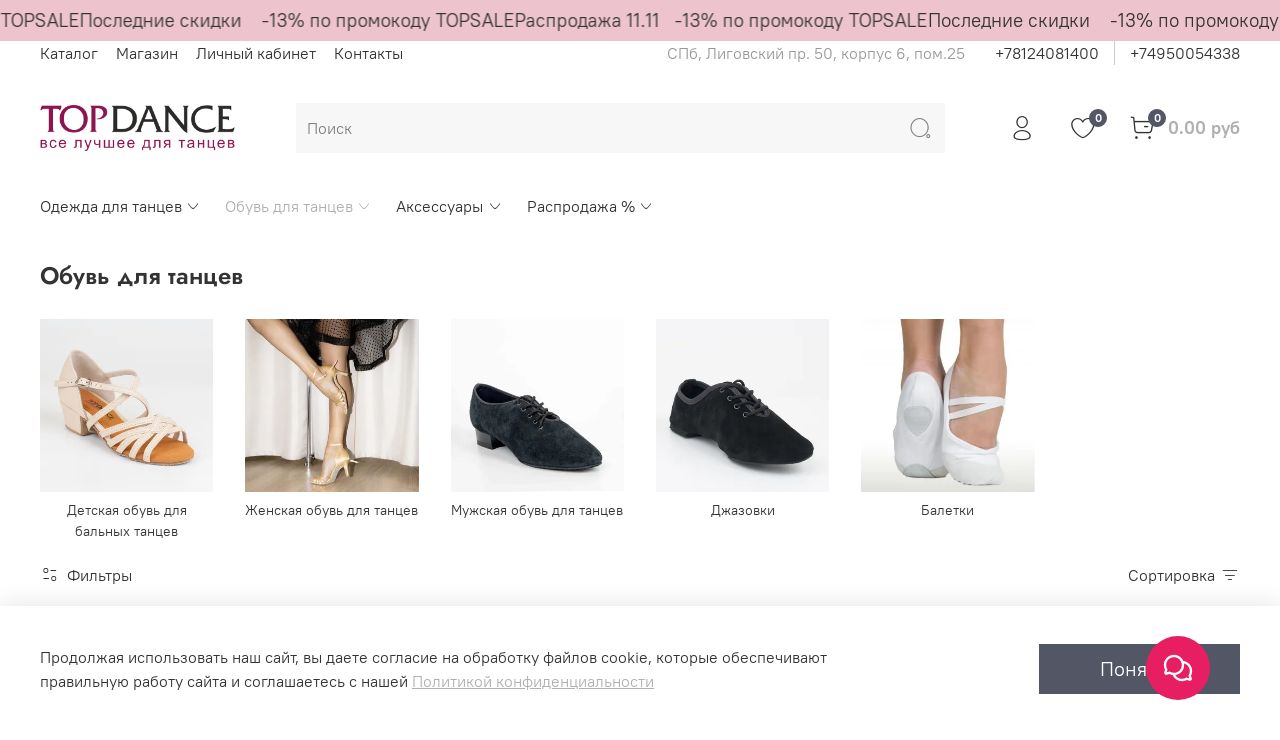

--- FILE ---
content_type: image/svg+xml
request_url: https://messengers.insales.ru/packs/media/messages-widget/assets/images/widget-icons/cat-comments-212cadbe7cb90292ad8d243c656708ff.svg
body_size: 1315
content:
<svg width="24" height="24" viewBox="0 0 24 24" fill="none" xmlns="http://www.w3.org/2000/svg">
<path fill-rule="evenodd" clip-rule="evenodd" d="M9.36393 3.89233C7.93612 3.80298 6.5248 4.23794 5.39499 5.11552C4.26517 5.99311 3.49459 7.25295 3.22793 8.65849C2.96205 10.0599 3.21539 11.51 3.94035 12.7381C4.0656 12.9426 4.10441 13.1949 4.0356 13.4357L3.52404 15.2262L5.3145 14.7146C5.55237 14.6467 5.80483 14.6832 6.01128 14.8094C7.23957 15.5347 8.69003 15.7882 10.0918 15.5223C11.4973 15.2556 12.7571 14.485 13.6347 13.3552C14.5123 12.2254 14.9472 10.8141 14.8579 9.38626C14.7685 7.95845 14.161 6.61237 13.1494 5.60078C12.1378 4.58919 10.7917 3.98168 9.36393 3.89233ZM5.44559 16.4972C6.96771 17.2988 8.72037 17.5637 10.418 17.2416C12.2424 16.8955 13.8777 15.8952 15.0168 14.4287C16.1559 12.9622 16.7205 11.1303 16.6045 9.27696C16.4885 7.42363 15.6999 5.6764 14.3869 4.36334C13.0738 3.05028 11.3266 2.26173 9.47323 2.14575C7.61991 2.02977 5.78799 2.59435 4.32148 3.73347C2.85496 4.87259 1.85473 6.50789 1.5086 8.33229C1.18653 10.0299 1.45141 11.7825 2.25303 13.3046L1.68684 15.2863L2.5211 15.5246L1.68684 15.2863C1.61641 15.5328 1.61318 15.7936 1.67749 16.0418C1.74179 16.2899 1.87129 16.5164 2.05256 16.6977C2.23384 16.8789 2.46029 17.0084 2.70844 17.0727C2.9566 17.137 3.21744 17.1338 3.46394 17.0634L3.24566 16.2994L3.46394 17.0634L5.44559 16.4972Z" fill="#2A2E32"/>
<path fill-rule="evenodd" clip-rule="evenodd" d="M14.4954 7.4622C14.522 6.97968 14.9347 6.61005 15.4172 6.6366C16.726 6.70862 17.9941 7.11674 19.0993 7.82157C20.2044 8.5264 21.1092 9.50415 21.7264 10.6605C22.3437 11.8168 22.6525 13.1127 22.623 14.4232C22.5965 15.6047 22.2958 16.762 21.7469 17.8047L22.3131 19.7864C22.3836 20.0329 22.3868 20.2938 22.3225 20.5419C22.2582 20.7901 22.1287 21.0165 21.9474 21.1978C21.7661 21.3791 21.5397 21.5086 21.2915 21.5729C21.0434 21.6372 20.7825 21.634 20.536 21.5635L18.5543 20.9973C17.6722 21.4616 16.7066 21.7491 15.7117 21.8422C14.5885 21.9473 13.456 21.802 12.3957 21.4167C11.3354 21.0315 10.3737 20.4159 9.57991 19.6143C8.78613 18.8127 8.18 17.845 7.80519 16.781C7.64464 16.3252 7.88398 15.8255 8.33977 15.665C8.79557 15.5044 9.29523 15.7438 9.45578 16.1996C9.74462 17.0195 10.2117 17.7652 10.8234 18.383C11.4351 19.0007 12.1762 19.4751 12.9933 19.7719C13.8104 20.0688 14.6831 20.1808 15.5487 20.0998C16.4104 20.0191 17.2436 19.7492 17.9889 19.3094C18.1953 19.1833 18.4477 19.1468 18.6855 19.2148L20.4759 19.7263L19.9644 17.9359C19.8955 17.6948 19.9345 17.4428 20.0594 17.2386C20.5706 16.3724 20.8509 15.3895 20.8735 14.3839C20.8962 13.3741 20.6582 12.3756 20.1826 11.4846C19.707 10.5935 19.0098 9.84014 18.1582 9.29703C17.3067 8.75393 16.3295 8.43945 15.321 8.38396C14.8385 8.3574 14.4689 7.94472 14.4954 7.4622Z" fill="#2A2E32"/>
</svg>
